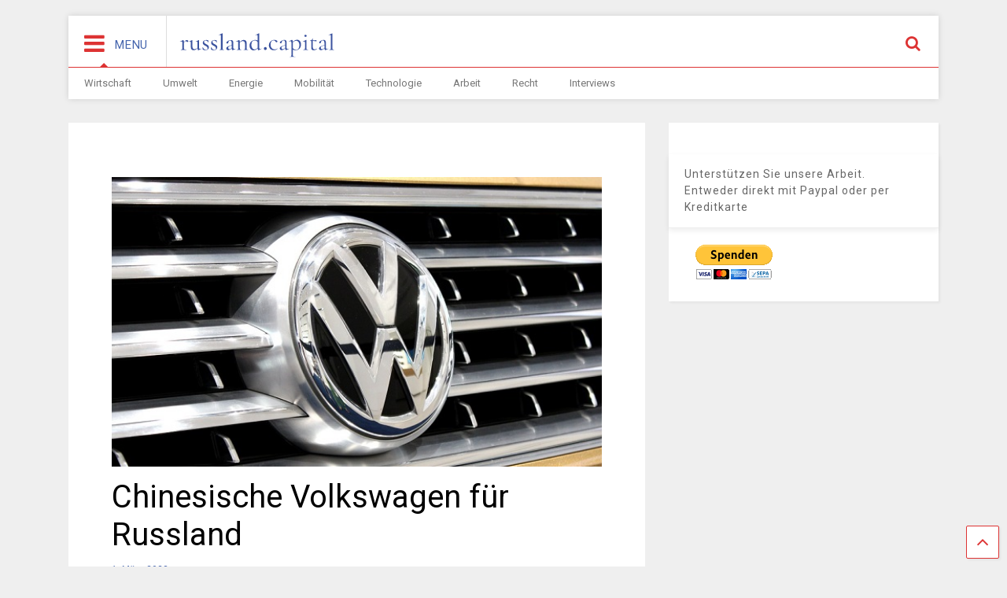

--- FILE ---
content_type: text/html; charset=UTF-8
request_url: https://www.russland.capital/chinesische-volkswagen-fuer-russland
body_size: 11560
content:

<!DOCTYPE html>
<!--[if IE 7]>
<html class="ie ie7" lang="de">
<![endif]-->
<!--[if IE 8]>
<html class="ie ie8" lang="de">
<![endif]-->
<!--[if !(IE 7) & !(IE 8)]><!-->
<html lang="de">
<!--<![endif]-->
<head>
	<meta charset="UTF-8">
	<meta name="viewport" content="width=device-width, initial-scale=1">
	<link rel="profile" href="http://gmpg.org/xfn/11">	
	<title>Chinesische Volkswagen für Russland &#8211; russland.CAPITAL</title>
<link rel='dns-prefetch' href='//www.russland.capital' />
<link rel='dns-prefetch' href='//s.w.org' />
<link rel="alternate" type="application/rss+xml" title="russland.CAPITAL &raquo; Feed" href="https://www.russland.capital/feed" />
<link rel="alternate" type="application/rss+xml" title="russland.CAPITAL &raquo; Kommentar-Feed" href="https://www.russland.capital/comments/feed" />
		<script type="text/javascript">
			window._wpemojiSettings = {"baseUrl":"https:\/\/s.w.org\/images\/core\/emoji\/13.0.1\/72x72\/","ext":".png","svgUrl":"https:\/\/s.w.org\/images\/core\/emoji\/13.0.1\/svg\/","svgExt":".svg","source":{"concatemoji":"https:\/\/www.russland.capital\/wp-includes\/js\/wp-emoji-release.min.js?ver=5.6.16"}};
			!function(e,a,t){var n,r,o,i=a.createElement("canvas"),p=i.getContext&&i.getContext("2d");function s(e,t){var a=String.fromCharCode;p.clearRect(0,0,i.width,i.height),p.fillText(a.apply(this,e),0,0);e=i.toDataURL();return p.clearRect(0,0,i.width,i.height),p.fillText(a.apply(this,t),0,0),e===i.toDataURL()}function c(e){var t=a.createElement("script");t.src=e,t.defer=t.type="text/javascript",a.getElementsByTagName("head")[0].appendChild(t)}for(o=Array("flag","emoji"),t.supports={everything:!0,everythingExceptFlag:!0},r=0;r<o.length;r++)t.supports[o[r]]=function(e){if(!p||!p.fillText)return!1;switch(p.textBaseline="top",p.font="600 32px Arial",e){case"flag":return s([127987,65039,8205,9895,65039],[127987,65039,8203,9895,65039])?!1:!s([55356,56826,55356,56819],[55356,56826,8203,55356,56819])&&!s([55356,57332,56128,56423,56128,56418,56128,56421,56128,56430,56128,56423,56128,56447],[55356,57332,8203,56128,56423,8203,56128,56418,8203,56128,56421,8203,56128,56430,8203,56128,56423,8203,56128,56447]);case"emoji":return!s([55357,56424,8205,55356,57212],[55357,56424,8203,55356,57212])}return!1}(o[r]),t.supports.everything=t.supports.everything&&t.supports[o[r]],"flag"!==o[r]&&(t.supports.everythingExceptFlag=t.supports.everythingExceptFlag&&t.supports[o[r]]);t.supports.everythingExceptFlag=t.supports.everythingExceptFlag&&!t.supports.flag,t.DOMReady=!1,t.readyCallback=function(){t.DOMReady=!0},t.supports.everything||(n=function(){t.readyCallback()},a.addEventListener?(a.addEventListener("DOMContentLoaded",n,!1),e.addEventListener("load",n,!1)):(e.attachEvent("onload",n),a.attachEvent("onreadystatechange",function(){"complete"===a.readyState&&t.readyCallback()})),(n=t.source||{}).concatemoji?c(n.concatemoji):n.wpemoji&&n.twemoji&&(c(n.twemoji),c(n.wpemoji)))}(window,document,window._wpemojiSettings);
		</script>
		<style type="text/css">
img.wp-smiley,
img.emoji {
	display: inline !important;
	border: none !important;
	box-shadow: none !important;
	height: 1em !important;
	width: 1em !important;
	margin: 0 .07em !important;
	vertical-align: -0.1em !important;
	background: none !important;
	padding: 0 !important;
}
</style>
	<link rel='stylesheet' id='wp-block-library-css'  href='https://www.russland.capital/wp-includes/css/dist/block-library/style.min.css?ver=5.6.16' type='text/css' media='all' />
<link rel='stylesheet' id='steempress_sp-css'  href='https://www.russland.capital/wp-content/plugins/steempress/public/css/steempress_sp-public.css?ver=2.6.3' type='text/css' media='all' />
<link rel='stylesheet' id='magone-style-css'  href='https://www.russland.capital/wp-content/themes/magone/style.css?ver=5.0' type='text/css' media='all' />
<link rel='stylesheet' id='magone-responsive-css'  href='https://www.russland.capital/wp-content/themes/magone/assets/css/responsive.css?ver=5.0' type='text/css' media='all' />
<link rel='stylesheet' id='magone-print-css'  href='https://www.russland.capital/wp-content/themes/magone/assets/css/print.css?ver=5.0' type='text/css' media='print' />
<link rel='stylesheet' id='magone-child-style-css'  href='https://www.russland.capital/wp-content/themes/magone-child/style.css?ver=5.6.16' type='text/css' media='all' />
<!--[if lt IE 8]>
<link rel='stylesheet' id='magone-ie-8-css'  href='https://www.russland.capital/wp-content/themes/magone/assets/css/ie-8.css?ver=5.0' type='text/css' media='all' />
<![endif]-->
<!--[if lt IE 9]>
<link rel='stylesheet' id='magone-ie-9-css'  href='https://www.russland.capital/wp-content/themes/magone/assets/css/ie-9.css?ver=5.0' type='text/css' media='all' />
<![endif]-->
<link rel='stylesheet' id='dashicons-css'  href='https://www.russland.capital/wp-includes/css/dashicons.min.css?ver=5.6.16' type='text/css' media='all' />
<link rel='stylesheet' id='thickbox-css'  href='https://www.russland.capital/wp-includes/js/thickbox/thickbox.css?ver=5.6.16' type='text/css' media='all' />
<link rel='stylesheet' id='sneeit-font-awesome-css'  href='https://www.russland.capital/wp-content/plugins/sneeit-framework/fonts/font-awesome/css/font-awesome.min.css?ver=6.2' type='text/css' media='all' />
<link rel='stylesheet' id='sneeit-rating-css'  href='https://www.russland.capital/wp-content/plugins/sneeit-framework/css/min/front-rating.min.css?ver=6.2' type='text/css' media='all' />
<script type='text/javascript' src='https://www.russland.capital/wp-content/plugins/steempress/public/js/iframeResizer.min.js?ver=5.6.16' id='steempress_spiframeResizer-js'></script>
<script type='text/javascript' src='https://www.russland.capital/wp-includes/js/jquery/jquery.min.js?ver=3.5.1' id='jquery-core-js'></script>
<script type='text/javascript' src='https://www.russland.capital/wp-includes/js/jquery/jquery-migrate.min.js?ver=3.3.2' id='jquery-migrate-js'></script>
<script type='text/javascript' src='https://www.russland.capital/wp-content/plugins/steempress/public/js/steempress_sp-public.js?ver=2.6.3' id='steempress_sppublic_js-js'></script>
<link rel="https://api.w.org/" href="https://www.russland.capital/wp-json/" /><link rel="alternate" type="application/json" href="https://www.russland.capital/wp-json/wp/v2/posts/11108" /><link rel="EditURI" type="application/rsd+xml" title="RSD" href="https://www.russland.capital/xmlrpc.php?rsd" />
<link rel="wlwmanifest" type="application/wlwmanifest+xml" href="https://www.russland.capital/wp-includes/wlwmanifest.xml" /> 
<meta name="generator" content="WordPress 5.6.16" />
<link rel="canonical" href="https://www.russland.capital/chinesische-volkswagen-fuer-russland" />
<link rel='shortlink' href='https://www.russland.capital/?p=11108' />
<link rel="alternate" type="application/json+oembed" href="https://www.russland.capital/wp-json/oembed/1.0/embed?url=https%3A%2F%2Fwww.russland.capital%2Fchinesische-volkswagen-fuer-russland" />
<link rel="alternate" type="text/xml+oembed" href="https://www.russland.capital/wp-json/oembed/1.0/embed?url=https%3A%2F%2Fwww.russland.capital%2Fchinesische-volkswagen-fuer-russland&#038;format=xml" />
<!--[if lt IE 9]><script src="https://www.russland.capital/wp-content/plugins/sneeit-framework/js/html5.js"></script><![endif]--><meta name="theme-color" content="#dd3333" /><link rel="icon" href="https://www.russland.capital/wp-content/uploads/2017/10/cropped-favicon-32x32.png" sizes="32x32" />
<link rel="icon" href="https://www.russland.capital/wp-content/uploads/2017/10/cropped-favicon-192x192.png" sizes="192x192" />
<link rel="apple-touch-icon" href="https://www.russland.capital/wp-content/uploads/2017/10/cropped-favicon-180x180.png" />
<meta name="msapplication-TileImage" content="https://www.russland.capital/wp-content/uploads/2017/10/cropped-favicon-270x270.png" />
<style type="text/css">.m1-wrapper{width:1150px}.header-layout-logo-mid .td .blog-title, .header-layout-logo-top .td .blog-title{max-width:382px!important}#content{width:69%}.main-sidebar{width:31%}a,a:hover,.color,.slider-item .meta-item .fa {color: #dd3333;}.border {border-color: #dd3333;}.bg {background-color: #dd3333;}.main-menu {border-top: 1px solid #dd3333;}.main-menu ul.sub-menu li:hover > a {border-left: 2px solid #dd3333;}.main-menu .menu-item-mega > .menu-item-inner > .sub-menu {border-top: 2px solid #dd3333;}.main-menu .menu-item-mega > .menu-item-inner > .sub-menu > li li:hover a {border-left: 1px solid #dd3333;}.main-menu ul.sub-menu li:hover > a, .main-menu .menu-item-mega > .menu-item-inner > .sub-menu, .main-menu .menu-item-mega > .menu-item-inner > .sub-menu > li li:hover a {border-color: #dd3333!important;}.header-social-icons ul li a:hover {color: #dd3333;}.owl-dot.active,.main-sidebar .widget.follow-by-email .follow-by-email-submit {background: #dd3333;}#footer .widget.social_icons li a:hover {color: #dd3333;}#footer .follow-by-email .follow-by-email-submit, #mc_embed_signup .button, .wpcf7-form-control[type="submit"], .bbpress [type="submit"] {background: #dd3333!important;}.feed.widget .feed-widget-header, .sneeit-percent-fill, .sneeit-percent-mask {border-color: #dd3333;}.feed.widget.box-title h2.widget-title {background: #dd3333;}.social_counter {color: #dd3333}.social_counter .button {background: #dd3333}body{color:#000000}body{background-color:#efefef}.m1-wrapper, a.comments-title.active{background:#efefef}.header-bg {background-color:#ffffff;}#header-content, #header-content span, #header-content a {color: #000000}.top-menu > ul.menu > li > a{color:#777}.top-menu > ul.menu > li:hover > a{color:#000000}.top-menu > ul.menu > li > a{font:normal normal 12px "Roboto", sans-serif}.main-menu ul.menu > li > a{color:#777777}.main-menu ul.menu > li:hover > a{color:#000000}.main-menu ul.menu > li:hover > a{background:#eee}.main-menu {background:#ffffff}.main-menu ul.menu > li.current-menu-item > a {background: #dd3333}.main-menu ul.menu > li.current-menu-item > a {color:#ffffff}.main-menu > ul.menu > li > a{font:normal normal 13px "Roboto", sans-serif}.main-menu ul.menu li ul.sub-menu li > a{color:#cccccc}.main-menu ul.menu li ul.sub-menu li:hover > a{color:#ffffff}.main-menu ul.sub-menu,.main-menu .menu-item-mega-label .menu-item-inner{background:#333}body{background-attachment:scroll}body{font:normal normal 14px "Roboto", sans-serif}h1.post-title{font:normal normal 40px "Roboto", sans-serif}h1.post-title {color:#000}.post-sub-title-wrapper h2 {font:normal bold 20px "Roboto", sans-serif}.post-sub-title-wrapper h2 {color:#000}.post-body .post-body-inner {font:normal normal 14px "Roboto", sans-serif}.feed-widget-header .widget-title{font:normal normal 20px "Roboto", sans-serif}.feed.widget h3.item-title {font-family:"Roboto", sans-serif}.main-sidebar .widget > h2, .main-sidebar .feed-widget-header, .main-sidebar .feed-widget-header h2{font:normal normal 14px "Roboto", sans-serif}.blog-title img {width: 200px}.blog-title img {height: 55px}@media screen and (max-width: 899px) {.blog-title img {width: 170px}}@media screen and (max-width: 899px) {.blog-title img {height: 30px}}</style></head>

<body class="post-template-default single single-post postid-11108 single-format-standard item sidebar-right solid-menu">

<div class="m1-wrapper">
	<div class="wide">
				<header id="header" class="header-layout-default">
						
<div class="clear"></div>							
<div class="section shad header-bg" id="header-section">
	<div class="widget header no-title" id="header-content">
		<a id="main-menu-toggle" class="main-menu-toggle header-button toggle-button active">
	<span class="inner">
		<i class="fa fa-bars color"></i> 
		<span>MENU</span>
	</span>
	<span class="arrow border"></span>
</a>
<a id="main-menu-toggle-mobile" class="main-menu-toggle header-button toggle-button mobile">
	<span class="inner">
		<i class="fa fa-bars color"></i> 
		<span>MENU</span>
	</span>
	<span class="arrow border"></span>
</a>
		<h2 class="blog-title"><a href="https://www.russland.capital" title="russland.CAPITAL"><img alt="russland.CAPITAL" src="https://www.russland.capital/wp-content/uploads/2017/10/russland-capital-logo.svg" data-retina="https://www.russland.capital/wp-content/uploads/2017/10/russland-capital-logo.svg"/></a></h2>
	<a class='header-button' id='search-toggle' href="javascript:void(0)">
	<span class='inner'>
		<span>Suche</span> <i class='fa fa-search color'></i>
	</span>
</a>
		
									
								
		<div class="clear"></div>
	</div><!-- #header-content -->

	<div class="widget page-list menu pagelist main-menu no-title" id="main-menu"><ul id="menu-hauptmenue" class="menu"><li id="menu-item-232" class="menu-item menu-item-type-post_type menu-item-object-page menu-item-232"><a href="https://www.russland.capital/wirtschaft">Wirtschaft</a></li>
<li id="menu-item-9819" class="menu-item menu-item-type-post_type menu-item-object-page menu-item-9819"><a href="https://www.russland.capital/umwelt">Umwelt</a></li>
<li id="menu-item-9820" class="menu-item menu-item-type-post_type menu-item-object-page menu-item-9820"><a href="https://www.russland.capital/energie">Energie</a></li>
<li id="menu-item-9822" class="menu-item menu-item-type-post_type menu-item-object-page menu-item-9822"><a href="https://www.russland.capital/mobilitaet">Mobilität</a></li>
<li id="menu-item-9824" class="menu-item menu-item-type-post_type menu-item-object-page menu-item-9824"><a href="https://www.russland.capital/technologie">Technologie</a></li>
<li id="menu-item-9826" class="menu-item menu-item-type-post_type menu-item-object-page menu-item-9826"><a href="https://www.russland.capital/arbeit">Arbeit</a></li>
<li id="menu-item-9828" class="menu-item menu-item-type-post_type menu-item-object-page menu-item-9828"><a href="https://www.russland.capital/recht">Recht</a></li>
<li id="menu-item-9836" class="menu-item menu-item-type-post_type menu-item-object-page menu-item-9836"><a href="https://www.russland.capital/interviews">Interviews</a></li>
</ul><div class="clear"></div><!--!important-->
</div>
	<div class="clear"></div>
</div> <!-- #header-section -->



			
			<div class="clear"></div>
						
<div class="clear"></div>		</header>
				<div class="clear"></div>
		<div id='primary'>
			<div id='content'><div class="content-inner">
							
<div class="clear"></div>							
	<div class="widget content-scroll no-title">
	<div class="blog-posts hfeed">
					<div class="post-outer">
				<div id="post-11108" class="post-11108 post type-post status-publish format-standard has-post-thumbnail hentry category-1top-1-bild category-mobilitaet" itemprop="blogPost" itemscope="itemscope" itemtype="http://schema.org/BlogPosting">
					<div class="post-header">
						<a name="11108" class="post-id" data-id="11108"></a>
						
						<p class="post-feature-media-wrapper">
	<img width="600" height="355" src="https://www.russland.capital/wp-content/uploads/2017/11/vw.jpg" class="attachment-full size-full wp-post-image" alt="Chinesische Volkswagen für Russland" loading="lazy" title="Chinesische Volkswagen für Russland" srcset="https://www.russland.capital/wp-content/uploads/2017/11/vw.jpg 600w, https://www.russland.capital/wp-content/uploads/2017/11/vw-250x148.jpg 250w, https://www.russland.capital/wp-content/uploads/2017/11/vw-400x237.jpg 400w, https://www.russland.capital/wp-content/uploads/2017/11/vw-150x89.jpg 150w" sizes="(max-width: 600px) 100vw, 600px" /></p>

						
						
										

													
						<h1 class="post-title entry-title" itemprop="name headline">Chinesische Volkswagen für Russland</h1>							

																			
						
												

						<!-- meta data for post -->
													<div class="post-meta-wrapper">
									<a class="entry-date published post-meta post-meta-date timestamp-link" href="https://www.russland.capital/chinesische-volkswagen-fuer-russland" rel="bookmark" title="2023-03-01T08:54:44+02:00>
		<i class="fa fa-clock-o"></i>
	<abbr class="updated" itemprop="datePublished" title="1. März 2023 8:54">
			<span class="value">
				1. März 2023			</span>
		</abbr>
	</a>
							</div>
												
						

					</div><!-- end post-header -->
										<div class="post-body entry-content content-template wide-right" id="post-body-11108" itemprop="articleBody">
												
																								
						<div class="post-body-inner"><p style="font-weight: 400;">Während der deutsche Konzern verspricht, den Export seiner Autos aus China nach Russland zu unterbinden, hat ein großer russischer Händler mit dem Verkauf chinesischer Pendants der deutschen Marke begonnen. <a href="https://www.major-auto.ru/">Major Auto</a> kündigte den Verkaufsstart der Marke Jetta an. Diese werden von einem chinesischen Joint Venture zwischen Volkswagen und dem staatlichen Automobilkonzern <a href="https://xn----7sbbeeptbfadjdvm5ab9bqj.xn--p1ai/2021/02/04/faw-brilliance/">FAW</a> hergestellt und sind in Wirklichkeit Billigversionen beliebter Modelle des deutschen Autokonzerns unter dem lokalen Markennamen.</p>
<p style="font-weight: 400;">Major bietet die Volkswagen-Modelle Jetta VA3 analog zur Limousine Polo ab 18.300 Euro, den Jetta VS5 analog zum kompakten Crossover Taos ab 23.300 Euro und den Jetta VS7 analog zum Crossover Tiguan ab 27.700 zum Kauf an – umgerechnet zum Kurs von 79,4895 Rubel vom 28. Februar.</p>
<p style="font-weight: 400;">Alle Autos wurden offiziell importiert, die Herstellergarantie beträgt zwei Jahre oder 100.000 km Laufleistung, sagte ein Manager von Major Auto dem russischen Wirtschaftsportal <a href="https://vpost-media.ru/texts/kitayskiy-volkswagen-dlya-rossii">VPost</a>.</p>
<p style="font-weight: 400;">Er riet zur Eile, denn die Autos &#8222;sind sehr schnell verkauft&#8220;. Es gäbe nur noch wenige Autos zu einem Preis von unter 23.000 Euro. Die neue Charge werde wahrscheinlich teurer sein, und wie viele Limousinen es geben werde, sei unbekannt.</p>
<p style="font-weight: 400;">Während der chinesische Polo ein ausgezeichnetes Angebot ist, da der gewichtete Durchschnittspreis eines Neuwagens weit über 25.000 Euro gestiegen ist, gibt es hier eine für Russland sehr geeignete Option mit einem einfachen und zuverlässigen Motor und Getriebe, und in der Topversion kostet er 22.500 Euro, sagt ein Einkäufer, der mehrere Jetta VA3 für die Firmenflotte bestellt hat. Er tat dies im Januar, als der großer Autohändler <a href="https://avilon.ru/en/">Avilon</a>, der sich bis dahin auf Premiummarken konzentriert hatte, mit dem Verkauf der Marke in Russland begann. Alle 200 Limousinen und fast alle 43 VS5-Crossover aus der nächsten Avilon-Lieferung seien bereits reserviert, sagte der Manager des Unternehmens.</p>
<p style="font-weight: 400;">VW <a href="https://twitter.com/VWGroup/status/1499331305686847493?ref_src=twsrc%5Etfw%7Ctwcamp%5Etweetembed%7Ctwterm%5E1499331305686847493%7Ctwgr%5E5f3bd26ffc3c3e44252a7165f3a9852138384222%7Ctwcon%5Es1_&amp;ref_url=https%3A%2F%2Fwww.kommersant.ru%2Fdoc%2F5239990">hatte</a> im März 2022, kurz nach Beginn von Putins &#8222;Spezialoperation&#8220; in der Ukraine, die Lieferung von Autos nach Russland eingestellt und das russische Werk geschlossen. Möglichen Parallelimporten seiner Autos aus China nach Russland versuche der Autobauer mit der Drohung zu begegnen, verdächtige Händler auf eine schwarze Liste zu setzen, <a href="https://www.handelsblatt.com/unternehmen/industrie/vw-in-china-wie-volkswagen-exporte-nach-russland-stoppen-will/28997180.html">berichtete</a> das deutsche Medienunternehmen Handelsblatt unter Berufung auf einen VW-Sprecher.</p>
<p style="font-weight: 400;">VW produziere und verkaufe Autos in China hauptsächlich über Joint Ventures mit lokalen Unternehmen, deren Einfluss auf das Geschäft begrenzt sei, und während es seinen eigenen Händlern verboten habe, Autos nach Russland zu verkaufen, könne es keinen Einfluss auf unabhängige Händler ausüben, sagte ein Vertreter des Autokonzerns.</p>
<p style="font-weight: 400;">Der deutsche Megakonzern ist nicht der einzige, der in China montierte Autos nach Russland liefert. Toyota-Händler in Südrussland <a href="https://www.autonews.ru/news/636b63439a794718b83a4cb9">nehmen</a> Bestellungen für den neu gestalteten Crossover RAV4 &#8222;direkt aus der Fabrik in China&#8220; entgegen.</p>
<p style="font-weight: 400;">Im vergangenen Jahr wurden viele Autos von Privatpersonen nach Russland importiert: Das ist billiger (keine Mehrwertsteuer oder erhöhte Entsorgungsgebühr) und der Papierkram ist einfacher. Laut der russischen Anstalt für technische Regulierung und Messwesen Rosstandart wurden von den im Jahr 2022 326.592 ausgestellten Dokumenten, nur drei Prozent an juristische Personen und der Rest an Privatpersonen für die Einfuhr von nicht in Serie produzierten Fahrzeugen nach Russland ausgestellt.</p>
<p style="font-weight: 400;">Zu Beginn dieses Jahres gaben große russische Autohändler jedoch zu, dass sie viele Automarken, vor allem aus China, Korea und sogar Japan, offiziell importiert haben, und einige von ihnen (wie <a href="https://keyauto.ru/">Keyauto</a>) haben sogar separate Einheiten eröffnet, die auch andere Händler mit Autos beliefern. Ende letzten Jahres hatten die Autoimporte nach Russland­­ – sowohl Neu- als auch Gebrauchtwagen – das Niveau von 2021 deutlich überschritten. Und im Januar 2023 wurden laut der russischen Analyseagentur <a href="https://www.autostat.ru/">Autostat</a> rund 25.000 Neuwagen (62 Prozent im Vergleich zum Januar 2022) und 34.960 Gebrauchtwagen (208 Prozent) importiert. Dies kann jedoch die Produktionsstopps westlicher Unternehmen in russischen Werken nicht kompensieren. Im vergangenen Jahr ist die Automobilproduktion in Russland um das Dreifache zurückgegangen, im Januar um 55 Prozent im Vergleich zum Vorjahr.</p>
<p style="font-weight: 400;">Auch mit seinem Werk Ürümqi, als Juniorpartner des chinesischen Partners SAIC, in der Unruheregion Xinjiang gerät Volkswagen unter Druck. Der VW-Betriebsrat sei wegen „offensichtlicher Menschenrechtsverletzungen“ im Umgang der chinesischen Behörden mit der muslimischen Minderheit der Uiguren besorgt, weswegen die Arbeitnehmervertreter im Aufsichtsrat den Konzern auffordern, den Zweck der Fabrik näher zu erläutern.</p>
<p style="font-weight: 400;"> [hrsg/russland.NEWS]</p>
</div>
						<div class="clear"></div>
						
													
						<!-- clear for photos floats -->
						<div class="clear"></div>
						
						
												
						<span itemprop="image" itemscope itemtype="https://schema.org/ImageObject"><meta itemprop="url" content="https://www.russland.capital/wp-content/uploads/2017/11/vw.jpg"><meta itemprop="width" content="1068"><meta itemprop="height" content="580"></span><span itemprop="publisher" itemscope itemtype="https://schema.org/Organization"><span itemprop="logo" itemscope itemtype="https://schema.org/ImageObject"><meta itemprop="url" content="https://www.russland.capital/wp-content/uploads/2017/10/russland-capital-logo.svg"></span><meta itemprop="name" content="Wirtschaft in Russland"></span><meta itemprop="dateModified" content="2023-03-01T08:54:44+02:00"><meta itemscope itemprop="mainEntityOfPage" itemType="https://schema.org/WebPage" itemid="https://www.russland.capital/chinesische-volkswagen-fuer-russland"/>

						
					</div><!-- end post-body -->
					<aside id="under-post-content" class="section"><div id="custom_html-6" class="widget_text widget widget_custom_html"><div class="widget_text alt-widget-content"></div><h2 class="widget-title"><span class="widget-title-content">Unterstützen Sie unsere Arbeit. Entweder direkt mit Paypal oder per Kreditkarte</span></h2><div class="clear"></div><div class="widget-content"><div class="textwidget custom-html-widget"><center><form action="https://www.paypal.com/donate" method="post" target="_top">
<input type="hidden" name="hosted_button_id" value="DENCGPS7LVFJC" />
<input type="image" src="https://www.paypalobjects.com/de_DE/DE/i/btn/btn_donateCC_LG.gif" border="0" name="submit" title="PayPal - The safer, easier way to pay online!" alt="Donate with PayPal button" />
<img alt="" border="0" src="https://www.paypal.com/de_DE/i/scr/pixel.gif" width="1" height="1" />
</form></center></div><div class="clear"></div></div></div><div class="clear"></div></aside>					
					<div class="clear"></div>
					
					
					<div class="post-footer">
												

						<div class='post-section post-share-buttons'>
	<h4 class='post-section-title'>
		<i class="fa fa-share-alt"></i> 	</h4>
	<div class='post-share-buttons-holder'>
				<!--[if !IE]> -->
				<script type="text/javascript">var addthis_config = addthis_config||{};addthis_config.data_track_addressbar = false;addthis_config.data_track_clickback = false;</script><script type="text/javascript" src="//s7.addthis.com/js/300/addthis_widget.js#pubid=ra-4f98ab455ea4fbd4" async="async"></script><div class="addthis_sharing_toolbox"></div>
				
		<!-- <![endif]-->
		
		
	</div>
	<div class="clear"></div>
</div>
<div class="clear"></div><input class="post-share-buttons-url" value="https://www.russland.capital/chinesische-volkswagen-fuer-russland">												

												
						
					</div><!-- end post-footer -->
					
				</div><!-- end post-hentry -->
				
						<div class="blog-pager">
						<div class="blog-pager-item newer"><div class="blog-pager-item-inner">
				<div class="text">Newer Post</div>
				<a href="https://www.russland.capital/russische-verbraucher-muessen-den-guertel-enger-schnallen" rel="next">Russische Verbraucher müssen den Gürtel enger schnallen</a>			</div></div>
			
						<div class="blog-pager-item older"><div class="blog-pager-item-inner">
				<div class="text">Older Post</div>
				<a href="https://www.russland.capital/zahl-der-zugelassenen-pkw-in-russland-erstmals-wieder-ruecklaeufig" rel="prev">Zahl der zugelassenen Pkw in Russland erstmals wieder rückläufig</a>			</div></div>
						<div class="clear"></div>
		</div>
									
				
				<div id="comments">
	<div id="comments-title-tabs">
		<h4 class="post-section-title comments-title-tabs-name comments-title-tab">
			<i class="fa fa-comments"></i> Kommentare		</h4>
	</div>
	<div class="clear"></div>
	<div class="comments-title-tabs-hr"></div>
	<a name="comments"></a>
	
		
		
			
</div><!--#comments-->	
<div class="clear"></div>			</div>
	</div>
</div>			
		<!-- plista wp Version 1.5.10 --><div data-widget="plista_widget_infeed"></div>
					
<script type="text/javascript">
(function(c){var g,s='script',w=window,n=c.name||'PLISTA';if(!w[n]){w[n]=c;g=w.document.getElementsByTagName(s)[0];s=w.document.createElement(s);s.async=true;s.type='text/javascript';s.src=(w.location.protocol==='https:'?'https:':'http:')+'//static'+(c.origin?'-'+c.origin:'')+'.plista.com/async'+(c.name?'/'+c.name:'')+'.js';g.parentNode.insertBefore(s,g);}
}({
    "publickey": "63563a17ba1ceb93155e8f75",
	"item": {"objectid":11108,"title":"Chinesische Volkswagen f\u00fcr Russland","text":"W\u00e4hrend der deutsche Konzern verspricht, den Export seiner Autos aus China nach Russland zu unterbinden, hat ein gro\u00dfer russischer H\u00e4ndler mit dem Verkauf chinesischer Pendants der deutschen Marke begonnen. Major Auto k\u00fcndigte den Verkaufsstart der Ma","url":"https:\/\/www.russland.capital\/chinesische-volkswagen-fuer-russland","img":"https:\/\/www.russland.capital\/wp-content\/uploads\/2017\/11\/vw-400x237.jpg","category":"1top-1-bild,Mobilit\u00e4t","published_at":1677660884,"updated_at":1677660884},
	"origin": "de"
}));
</script>
<div class="clear"></div>			
<div class="clear"></div></div></div><aside id="sidebar" class="section main-sidebar sticky-inside"><div id="custom_html-5" class="widget_text widget widget_custom_html"><div class="widget_text alt-widget-content"></div><h2 class="widget-title"><span class="widget-title-content">Unterstützen Sie unsere Arbeit. Entweder direkt mit Paypal oder per Kreditkarte</span></h2><div class="clear"></div><div class="widget-content"><div class="textwidget custom-html-widget"><form action="https://www.paypal.com/donate" method="post" target="_top">
<input type="hidden" name="hosted_button_id" value="DENCGPS7LVFJC" />
<input type="image" src="https://www.paypalobjects.com/de_DE/DE/i/btn/btn_donateCC_LG.gif" border="0" name="submit" title="PayPal - The safer, easier way to pay online!" alt="Donate with PayPal button" />
<img alt="" border="0" src="https://www.paypal.com/de_DE/i/scr/pixel.gif" width="1" height="1" />
</form></div><div class="clear"></div></div></div><div class="clear"></div></aside></div><div class="clear"></div><div class="is-firefox hide"></div><div class="is-ie9 hide"></div><div id="footer">			
<div class="clear"></div><div class="footer-inner shad"><div class="footer-col footer-col-1"></div><div class="footer-col footer-col-2"></div><div class="footer-col footer-col-3"><aside id="footer-col-3-section" class="section"><div class="widget LinkList social_icons linklist no-title"><div class="widget-content"><ul><li><a href="https://www.facebook.com/russland.ru" title="facebook" class="social-icon facebook" target="_blank"><i class="fa fa-facebook"></i></a></li><li><a href="https://www.instagram.com/russland.news/" title="instagram" class="social-icon instagram" target="_blank"><i class="fa fa-instagram"></i></a></li><li><a href="https://www.pinterest.de/russlandTV/" title="pinterest" class="social-icon pinterest" target="_blank"><i class="fa fa-pinterest"></i></a></li><li><a href="https://twitter.com/russlandru?lang=de" title="twitter" class="social-icon twitter" target="_blank"><i class="fa fa-twitter"></i></a></li><li><a href="https://www.youtube.com/user/russlandtv" title="youtube" class="social-icon youtube" target="_blank"><i class="fa fa-youtube"></i></a></li></ul><div class="clear"></div></div><div class="clear"></div></div><div class="clear"></div></aside></div><div class="clear"></div></div></div><div id="magone-copyright">© 2018 russland.CAPITAL. All rights reserved. <a href="https://www.russland.capital/impressum">Impressum</a>  <a href="datenschutzerklaerung">Datenschutzerklärung</a></div></div></div><a class='scroll-up shad' href='#'><i class='fa fa-angle-up'></i></a><div class='search-form-wrapper'><div class='search-form-overlay'></div><form role="search" action='https://www.russland.capital' class='search-form' method='get'>
	<label class='search-form-label'>Füge einen oder mehrere Suchbegriffe ein und bestätige mit Enter</label>
	<input class='search-text' name='s' value="" type='text' placeholder="Füge einen oder mehrere Suchbegriffe ein und bestätige mit Enter"/>
	<button class='search-submit' type='submit'><i class="fa fa-search"></i></button>
</form></div><link rel='stylesheet' id='sneeit-google-fonts-css'  href='//fonts.googleapis.com/css?family=Roboto%3A400%2C100%2C100italic%2C300%2C300italic%2C400italic%2C500%2C500italic%2C700%2C700italic%2C900%2C900italic&#038;ver=6.2' type='text/css' media='all' />
<script type='text/javascript' src='https://www.russland.capital/wp-includes/js/jquery/ui/core.min.js?ver=1.12.1' id='jquery-ui-core-js'></script>
<script type='text/javascript' src='https://www.russland.capital/wp-includes/js/jquery/ui/tabs.min.js?ver=1.12.1' id='jquery-ui-tabs-js'></script>
<script type='text/javascript' src='https://www.russland.capital/wp-includes/js/jquery/ui/accordion.min.js?ver=1.12.1' id='jquery-ui-accordion-js'></script>
<script type='text/javascript' src='https://www.russland.capital/wp-content/themes/magone/assets/js/owl.js?ver=5.0' id='magone-owl-js'></script>
<script type='text/javascript' id='magone-lib-js-extra'>
/* <![CDATA[ */
var magone = {"text":{"No Found Any Posts":"Not Found Any Posts","Tab":"Tab","Copy All Code":"Copy All Code","Select All Code":"Select All Code","All codes were copied to your clipboard":"All codes were copied to your clipboard","Can not copy the codes \/ texts, please press [CTRL]+[C] (or CMD+C with Mac) to copy":"Can not copy the codes \/ texts, please press [CTRL]+[C] (or CMD+C with Mac) to copy","widget_pagination_post_count":"<span class=\"value\">%1$s<\/span> \/ %2$s POSTS","LOAD MORE":"Mehr Artikel laden","OLDER":"OLDER","NEWER":"NEWER","Hover and click above bar to rate":"Hover and click above bar to rate","Hover and click above stars to rate":"Hover and click above stars to rate","You rated %s":"You rated %s","You will rate %s":"You will rate %s","Submitting ...":"Submitting ...","Your browser not support user rating":"Your browser not support user rating","Server not response your rating":"Server not response your rating","Server not accept your rating":"Server not accept your rating"},"ajax_url":"https:\/\/www.russland.capital\/wp-admin\/admin-ajax.php","is_rtl":"","is_gpsi":"","facebook_app_id":"403849583055028","disqus_short_name":"magonetemplate","primary_comment_system":"wordpress","disable_wordpress_comment_media":"","sticky_menu":"up","locale":"de_DE","sticky_sidebar_delay":"200","serve_scaled_images":""};
/* ]]> */
</script>
<script type='text/javascript' src='https://www.russland.capital/wp-content/themes/magone/assets/js/lib.js?ver=5.0' id='magone-lib-js'></script>
<script type='text/javascript' src='https://www.russland.capital/wp-content/themes/magone/assets/js/main.js?ver=5.0' id='magone-main-js'></script>
<script type='text/javascript' id='thickbox-js-extra'>
/* <![CDATA[ */
var thickboxL10n = {"next":"N\u00e4chste >","prev":"< Vorherige","image":"Bild","of":"von","close":"Schlie\u00dfen","noiframes":"Diese Funktion erfordert iframes. Du hast jedoch iframes deaktiviert oder dein Browser unterst\u00fctzt diese nicht.","loadingAnimation":"https:\/\/www.russland.capital\/wp-includes\/js\/thickbox\/loadingAnimation.gif"};
/* ]]> */
</script>
<script type='text/javascript' src='https://www.russland.capital/wp-includes/js/thickbox/thickbox.js?ver=3.1-20121105' id='thickbox-js'></script>
<script type='text/javascript' src='https://www.russland.capital/wp-includes/js/comment-reply.min.js?ver=5.6.16' id='comment-reply-js'></script>
<script type='text/javascript' src='https://www.russland.capital/wp-includes/js/wp-embed.min.js?ver=5.6.16' id='wp-embed-js'></script>

</body></html>

--- FILE ---
content_type: text/css
request_url: https://www.russland.capital/wp-content/themes/magone-child/style.css?ver=5.6.16
body_size: 2269
content:
/*
Theme Name:  MagOne Child
Theme URI:   http://sneeit.com/
Description: A child theme of MagOne
Author:      Tien Nguyen
Author URI:  http://portfolio.sneeit.com
Template:    magone
Version:     1.0
License:     GNU General Public License v2 or later
License URI: http://www.gnu.org/licenses/gpl-2.0.html
Text Domain:  magone
*/

.blue-box {
	background-color: #4565ad;
	margin-top:30px;
	margin-bottom: 30px;
	box-shadow: 0 0 8px 0 rgba(0,0,0,0.13);
	}

#search-toggle {
    float: right;
	}

/*#search-toggle:after {
    width: 50%;
	margin-left:6px;
    background-image: url(https://www.russland.capital/wp-content/uploads/2017/10/russland-ru-logo.svg);
    background-size: 65px 65px;
    display: inline-block;
    width: 65px;
    height: 65px;
    content: "";
	}*/

.blog-title {
    float: left;
	margin:0;
	font-size:0px;
	height:65px;
	}

.header-layout-default .blog-title img {
    padding: 10px 0px 0px 15px;
	}
	

@media screen and (max-width: 899px) {
.blog-title img {
    height: 55px !important;
	width: 200px !important;
	}
}

@media screen and (max-width: 600px) {
	.menu-top-menue {
	display:none;
	}

	.blog-title img {
    height: 55px;
	width:200px;
	}
}

.fa-navicon:before, .fa-reorder:before, .fa-bars:before {
    font-size: 30px;
	}

#header-content .inner span {
	font-size:15px;
	padding-left:10px;
	letter-spacing:0.6px;
	line-height:24px;
	color:#4565AD;
	}

#header-content #search-toggle .inner span {
	display:none;
	border-left:1px solid #000;
	}

.header-button .inner {
    padding: 25px 23px 0 0;
	}

#search-toggle.header-button {
	display:flex;
	}

.main-menu-toggle {
	margin-left:20px;
	}

#header-section {
	box-shadow: 0 0 8px 0 rgba(0,0,0,0.13);
	}

.header-ads {
	margin-bottom:25px;
	}

.top-bar {
	margin-bottom:25px;
	}

.post-outer {
   /*width: 65%;
    margin: 0 auto;*/
    background-color: #fff;
   /* padding: 55px 55px;*/
	}

.post-header {
	padding: 55px 55px;
	}

.content-template {
	padding: 0px 55px;
	}

.post-ads-bottom, .post-labels.post-section, .post-section.post-author-box, .post-share-buttons  {
	padding: 20px 55px;
	}

.post-section {
	margin-top:0px;
	}

.post-share-buttons-url {
	display:none;
	}

@media screen and (max-width: 600px) {
	.post-header {
		padding: 20px 20px;
		}

	.content-template {
		padding:0px 20px !important;
		}

	.post-ads-bottom, .post-labels.post-section, .post-section.post-author-box, .post-share-buttons, .post-related-content {
		padding: 20px 20px !important;
		}

	.post-related-header {
    	font-size: 22px !important;
    	padding: 20px 20px !important;
		}
	}

.post-related-inner {
	background-color:#4565AD;
	}

.post-related-header {
	background-color:#4565AD;
	color:#fff;
	font-size:40px;
	text-transform:normal;
	font-weight:300;
	padding: 20px 55px;
	border-bottom:0px;
	}

.post-related-content {
	padding: 25px 55px;
	}

.blog-pager {
    padding: 10px 55px;
	}

.blog-pager-item .text {
    font-size: 16px;
    letter-spacing: 1px;
    color: #4565AD;
	}

.blog-pager-item a {
    font-weight: bold;
    font-size: 16px;
    margin: 0.9em 0 0;
    background-color: #f5f5f5;
    padding: 15px 15px;
}

.blog-pager-item a:hover {
	text-decoration:none;
	background-color:#e3e3e3;
	}

a.post-meta {
color:#4565AD;
}


.fa .fa-eye {
color:#4565AD;

}

a.post-label .label-name {

    color: #f5f5f5;
    padding: 8px 11px 8px 11px;
    -o-border-radius: 13px;
    -ms-border-radius: 13px;
    -webkit-border-radius: 13px;
    -moz-border-radius: 13px;
    border-radius: 13px;
    font-size: 14px;
    text-transform: uppercase;
    letter-spacing: 1px;
}

#comments {
	padding: 25px 55px;
}


.main-menu.sticky-menu {
	position: fixed;
    box-shadow: none;
    border-bottom: 1px solid #fff;
    opacity: 1;
}

/* TOP RIGHT MENU */

.custom-menu-class {
	float:right;
	}

.menu-top-menue {
	background-image: url(https://www.russland.capital/wp-content/uploads/2017/10/russland-ru-logo.svg);
    color: white;
	padding:16px;
	width: 33px;	
	height: 33px;
    border: none;
    cursor: pointer;
	position:relative;
}

ul#menu-top-menue.menu {
	margin:0px;
	padding-left:10px;
	list-style:none;
	position:relative;
	display:none;
}

ul.sub-menu {
	display: none;
    position: absolute;
    list-style: none;
    z-index: 1;
    margin-left: 0px;
    width: 15%;
    height: 91%;
    margin-top: 49px;
    float: right;
}
}

.custom-menu-class {
    position: relative;
    display: inline-block;
}
.custom-menu-class-sub {
	font-size: 14px;
    background-color: #f9f9f9;
    min-width: 160px;
    box-shadow: 0px 8px 16px 0px rgba(0,0,0,0.2);
    z-index: 1;
    margin: 0;
    padding: 0;
    float: right;
    position: relative;
}

.custom-menu-class-sub-news {
	background-position: center;
	background-image: url(https://www.russland.capital/wp-content/uploads/2017/10/russland-news-logo.svg);
    background-repeat: no-repeat;
    min-width: 200px;
    background-color: white;
    height: 35px;
    box-shadow: 0px 8px 16px 0px rgba(0,0,0,0.2);
    z-index: 1;
    margin: 0;
    float: right;
    position: relative;
    padding-top: 10px;
}

.custom-menu-class-sub-news:hover {
	background-color:#F2F2F2;
	}

.custom-menu-class-sub-capital {
	background-position: center;
	background-image: url(https://www.russland.capital/wp-content/uploads/2017/10/russland-capital-logo-small.svg);
    background-repeat: no-repeat;
    min-width: 200px;
    background-color: white;
    height: 35px;
    box-shadow: 0px 8px 16px 0px rgba(0,0,0,0.2);
    z-index: 1;
    margin: 0;
    float: right;
    position: relative;
    padding-top: 10px;
}

.custom-menu-class-sub-capital:hover {
	background-color:#F2F2F2;
	}

li.custom-menu-class-sub:first-child {
	background-image: url(https://www.russland.capital/wp-content/uploads/2017/10/russland-news-logo.svg);
	}

/*.custom-menu-class-sub:before {
	content: url(https://www.russland.capital/wp-content/uploads/2017/10/russland-ru-logo.svg);
	witdh:10px;
	height:10px;
}*/

.custom-menu-class-sub a {
    color: black;
    padding: 12px 16px;
    text-decoration: none;
    display: block;
}

.custom-menu-class-sub a:hover {
	background-color: #f1f1f1
	}

.custom-menu-class:hover .custom-menu-class-sub .sub-menu {
    display: block;
}

.custum-menu-class:hover .menu-top-menue {
    background-color: #3e8e41;
}

ul.sub-menu li a {
	display: block;
	width: 100%;
	height: 100%;
	}

/* THREE COLUMNS ARTICLE BOX */

.feed.widget.three .meta-item {
    display: inline;
    color: black;
    margin: 5px 15px 0 0;
}

/* LOAD MORE BUTTON */

a.feed-widget-pagination-load-more-button {
    display: inline-block;
    text-align: center;
    line-height: 1em;
    padding: 15px;
    margin: 20px 0px;
    width: 40%;
    background-color: #4565ad;
    border-radius: 25px;
    color: #fff;
}

ol.ui-sortable-handle {
padding-left:0px;
}

.feed.widget .item-readmore {
    font-weight: 300;
}

.post-feature-media-wrapper .post-feature-caption {
	font-size:12px;
	}

.post-ads {
width:260px;
}

.feed-widget-header .widget-title {
    font-family: 'Cormorant Garamond', serif !important;
    font-size: 40px;
	font-weight: 300;
}

a.post-meta.post-meta-comments  {
	display:none;	
	}

.widget_text .alt-widget-content {
	padding-bottom: 20px;
	padding-top: 20px;
	}

#footer .widget-title {
	border-bottom:none;
	margin-bottom: 0;
	}

--- FILE ---
content_type: image/svg+xml
request_url: https://www.russland.capital/wp-content/uploads/2017/10/russland-capital-logo.svg
body_size: 2689
content:
<?xml version="1.0" encoding="utf-8"?>
<!-- Generator: Adobe Illustrator 21.1.0, SVG Export Plug-In . SVG Version: 6.00 Build 0)  -->
<svg version="1.1" id="Ebene_1" xmlns="http://www.w3.org/2000/svg" xmlns:xlink="http://www.w3.org/1999/xlink" x="0px" y="0px"
	 viewBox="0 0 591 100" style="enable-background:new 0 0 591 100;" xml:space="preserve">
<style type="text/css">
	.st0{fill:#3B539F;}
</style>
<g>
	<path class="st0" d="M36.5,34.6c0,1.7-1.2,3.1-3.3,3.1c-2.9,0-3.4-3-6.5-3c-1.5,0-2.7,0.7-6.6,5.1v20.4c0,5.3,1.5,6.5,9.1,6.5
		c0.4,0,0.4,1.1,0,1.1c-3.2,0-7.5-0.2-12.1-0.2c-3.3,0-6.5,0.2-8.7,0.2c-0.4,0-0.4-1.1,0-1.1c4.7,0,5.7-1.2,5.7-6.5V41.7
		c0-4.1-0.9-6-3.2-6c-1.2,0-2.8,0.6-5,1.4c-0.6,0.2-0.9-0.9-0.5-1l11.4-5.5c0.3-0.1,0.5-0.1,0.6-0.1c1,0,2.8,2.7,2.8,7.7
		c5.3-6.1,7.9-7.7,10.5-7.7C33.2,30.5,36.5,32.3,36.5,34.6z"/>
	<path class="st0" d="M85.7,63.5l-11.5,5.4C74,69,73.9,69,73.8,69c-1.1,0-2.7-2.9-2.7-8.2c-4.7,5.3-9.6,8-14.8,8
		C50,68.8,46,64.6,46,57.1V42.6c0-4.7-0.8-6.8-2.8-6.8c-0.9,0-1.8,0.3-3.1,0.9c-0.5,0.3-0.9-0.9-0.5-1l10.9-5
		c0.2-0.1,0.3-0.1,0.4-0.1c0.4,0,1,0.5,1,0.9v22.3c0,7.4,2.7,10.9,8,10.9c3.8,0,8-2.1,11.2-5.4V42.6c0-4.7-0.8-6.8-2.8-6.8
		c-0.8,0-1.8,0.3-3.1,0.9c-0.5,0.3-0.9-0.9-0.4-1l10.9-5c0.2-0.1,0.3-0.1,0.4-0.1c0.4,0,0.9,0.5,0.9,0.9v26.3c0,4.4,0.9,6.1,3.2,6.1
		c1.2,0,2.8-0.5,4.8-1.2C85.7,62.2,86.2,63.2,85.7,63.5z"/>
	<path class="st0" d="M104.1,46.2c4.7,2.5,9.8,4.9,9.8,11.1c0,6.1-4.7,11.7-13.6,11.7c-3.1,0-6-0.7-9.2-2.8
		c-0.3-0.2-0.6-0.6-0.6-1.1l-0.2-7.7c0-0.4,1-0.5,1.1-0.1c2.3,6.4,6.5,10,11.6,10c3.8,0,6-1.9,5.8-5.8c-0.1-5.3-4.4-7.5-8.5-9.6
		c-4.7-2.4-9.4-4.7-9.4-11c0-7.5,6.6-10.6,13.1-10.6c2.5,0,4.7,0.4,7.1,1.4c0.7,0.3,0.9,0.6,0.9,1c0,2.1-0.2,4.5-0.2,7.2
		c0,0.3-1.1,0.3-1.1,0c0-4.1-5.3-7.8-10-7.8c-2.8,0-4.9,1.3-4.9,4.7C95.8,41.7,99.8,43.9,104.1,46.2z"/>
	<path class="st0" d="M135.6,46.2c4.7,2.5,9.8,4.9,9.8,11.1c0,6.1-4.7,11.7-13.6,11.7c-3.1,0-6-0.7-9.2-2.8
		c-0.3-0.2-0.6-0.6-0.6-1.1l-0.2-7.7c0-0.4,1-0.5,1.1-0.1c2.3,6.4,6.5,10,11.6,10c3.8,0,6-1.9,5.8-5.8c-0.1-5.3-4.4-7.5-8.5-9.6
		c-4.7-2.4-9.4-4.7-9.4-11c0-7.5,6.6-10.6,13.1-10.6c2.5,0,4.6,0.4,7.1,1.4c0.7,0.3,0.9,0.6,0.9,1c0,2.1-0.2,4.5-0.2,7.2
		c0,0.3-1.1,0.3-1.1,0c0-4.1-5.3-7.8-10-7.8c-2.8,0-4.9,1.3-4.9,4.7C127.3,41.7,131.3,43.9,135.6,46.2z"/>
	<path class="st0" d="M153.2,66.8c4.7,0,5.8-1.2,5.8-6.5V17.5c0-4.5-0.7-6.5-2.8-6.5c-1.1,0-2.5,0.5-4.3,1.3c-0.5,0.2-1-0.9-0.6-1.1
		l12.5-5.9c0.2-0.1,0.3-0.1,0.4-0.1c0.4,0,1,0.5,1,0.9v54.2c0,5.2,0.9,6.5,5.8,6.5c0.4,0,0.4,1.1,0,1.1c-2.4,0-5.5-0.2-8.9-0.2
		c-3.4,0-6.6,0.2-8.9,0.2C152.8,68,152.8,66.8,153.2,66.8z"/>
	<path class="st0" d="M213.8,63.9l-9.8,4.6c-0.2,0.1-0.5,0.2-0.9,0.2c-1.5,0-3.1-2.2-3.6-6.2l-4.7,3.1c-3,2.1-5.3,2.9-8.1,2.9
		c-5,0-7.6-2.9-7.6-6.5c0-4.3,3.4-6.6,10.2-9.1l10.2-3.7V43c0-7.9-2.2-10.8-5.8-10.8c-4.7,0-6.4,4.5-6.8,7.1
		c-0.3,2.2-1.2,4.2-3.9,4.2c-2.4,0-3.4-1.4-3.4-2.9c0-5,11.2-10.2,17.7-10.2c5.2,0,8.2,3.4,8.2,9.8v17.6c0,4.3,1.1,6.3,3.7,6.3
		c1.1,0,2.6-0.4,4.4-1.1C214,62.6,214.4,63.6,213.8,63.9z M199.5,61.1v-0.6v-10l-8,3.2c-3.2,1.2-5.2,2.9-5.2,5.8
		c0,2.9,2.1,5.2,5.2,5.2c1.2,0,2.4-0.3,4.3-1.4L199.5,61.1z"/>
	<path class="st0" d="M261.3,68c-2.4,0-5.5-0.2-8.8-0.2c-3.3,0-6.5,0.2-8.7,0.2c-0.4,0-0.4-1.1,0-1.1c4.7,0,5.7-1.2,5.7-6.5V45.2
		c0-7.4-2.7-10.7-8.5-10.7c-3.7,0-7.8,2-10.9,5.4v20.4c0,5.3,0.9,6.5,5.8,6.5c0.4,0,0.4,1.1,0,1.1c-2.4,0-5.5-0.2-8.8-0.2
		c-3.3,0-6.5,0.2-8.7,0.2c-0.4,0-0.4-1.1,0-1.1c4.7,0,5.7-1.2,5.7-6.5V41.7c0-4.1-0.9-6-3.2-6c-1.2,0-2.8,0.6-5,1.4
		c-0.6,0.2-0.9-0.9-0.5-1l11.4-5.5c0.3-0.1,0.5-0.1,0.6-0.1c1,0,2.8,2.7,2.8,7.8c4.7-5.5,9.4-8.2,14.5-8.2c6.9,0,11,4.2,11,11.7
		v18.5c0,5.3,0.9,6.5,5.8,6.5C261.6,66.8,261.6,68,261.3,68z"/>
	<path class="st0" d="M311.7,63.5l-10.9,5.2c-0.3,0.1-0.5,0.2-0.7,0.2c-1.5,0-2.8-2.7-3-7.6c-3.8,3.9-8.9,7.9-15.6,7.9
		c-8,0-14.9-7-14.9-18.2c0-14.5,12.4-20.9,21.7-20.9c3.2,0,6.2,0.8,8.7,2.2V17.5c0-4.5-0.8-6.4-3-6.4c-1,0-2.4,0.5-4.2,1.2
		c-0.6,0.3-1-0.9-0.6-1l12.3-6c0.2-0.1,0.4-0.1,0.5-0.1c0.4,0,0.9,0.5,0.9,0.9v51.4c0,4.6,0.9,6.4,3.3,6.4c1,0,2.8-0.3,4.7-1.3
		C311.6,62.2,312.1,63.3,311.7,63.5z M297,59.6V38.3c-2.7-3.8-6-6.3-11.1-6.3c-7.6,0-12.5,5.4-12.5,16c0,10.7,5.1,17.5,12.1,17.5
		C290.1,65.6,293.7,63,297,59.6z"/>
</g>
<g>
	<path class="st0" d="M339.2,50c0-12.8,11.1-20.1,20.9-20.1c5.4,0,11.2,2.4,11.2,5.8c0,1.6-1.2,3.1-3.4,3.1c-2,0-3.4-1.4-4.2-3.2
		c-1.4-2.3-3-3.8-6.8-3.8c-7.3,0-11.4,6.2-11.4,15.3c0,9.9,4.7,18.4,16.1,18.4c3.4,0,6.8-0.8,9.8-3.2c0.3-0.2,1,0.5,0.7,0.8
		c-4.5,4-8.8,5.7-14.2,5.7C344.8,68.9,339.2,59,339.2,50z"/>
	<path class="st0" d="M414.6,63.6l-9.9,4.7c-0.2,0.1-0.4,0.2-0.8,0.2c-1.5,0-3.1-2.2-3.4-6.2l-5,3.3c-3.1,2-5.3,2.9-8,2.9
		c-4.9,0-7.5-3-7.5-6.6c0-3.8,2.9-6.4,9.9-9l10.5-3.9v-6.5c0-7.9-2.4-10.7-6-10.7c-4.9,0-6.6,4.3-7.2,7.1c-0.3,1.8-1,3.9-3.6,3.9
		c-2.2,0-3.2-1.4-3.2-2.9c0-4.8,11-10,17.4-10c5.3,0,7.9,3.5,7.9,9.7v17.9c0,4.4,1.1,6.4,3.7,6.4c1.1,0,2.7-0.4,4.7-1.2
		C414.8,62.3,415.1,63.3,414.6,63.6z M400.4,60.9v-0.5V50.2l-8.9,3.4c-3.5,1.4-5.1,3.3-5.1,5.7c0,3,2,5.5,5.4,5.5
		c1.3,0,2.6-0.4,4.6-1.5L400.4,60.9z"/>
	<path class="st0" d="M459.9,47.1c0,15.4-12.3,21.8-20.6,21.8c-3.9,0-6.8-0.7-10.1-2.5v19.8c0,5.5,1.5,6.6,9.6,6.6
		c0.3,0,0.3,1.1,0,1.1c-3.4,0-7.6-0.2-12.2-0.2c-3.4,0-6.6,0.2-8.8,0.2c-0.4,0-0.4-1.1,0-1.1c5.1,0,6-1.1,6-6.6v-45
		c0-4.5-0.9-6.4-3.4-6.4c-1.2,0-3,0.4-5.1,1.3c-0.6,0.3-1.1-0.8-0.6-1.1l10.6-5.1c0.2-0.1,0.6-0.1,0.7-0.1c1.7,0,3.1,2.6,3.2,7.8
		c5.6-5.6,10.7-8.2,16.1-8.2C453.1,29.5,459.9,35.9,459.9,47.1z M453.8,50.1c0-11.1-5.6-16.9-12.5-16.9c-4.9,0-8.5,2.7-12.1,6.2
		v21.5c3.3,3.5,6.9,6,13,6C448.8,66.9,453.8,60.9,453.8,50.1z"/>
	<path class="st0" d="M468.7,66.6c5,0,6.1-1.1,6.1-6.6V42c0-4.5-0.8-6.5-3.2-6.5c-1.1,0-2.5,0.4-4.3,1.3c-0.6,0.2-1-0.9-0.6-1.1
		l12.4-5.7l0.4-0.1c0.3,0,0.8,0.4,0.8,0.8c0,1.1-0.2,5.2-0.2,11.3v18c0,5.5,1,6.6,6,6.6c0.4,0,0.4,1.1,0,1.1c-2.3,0-5.4-0.2-8.7-0.2
		c-3.4,0-6.4,0.2-8.8,0.2C468.5,67.7,468.5,66.6,468.7,66.6z M472.6,14.7c0-2.6,1.5-4,4.2-4c2.6,0,4,1.4,4,4s-1.4,4-4,4
		C474.1,18.7,472.6,17.3,472.6,14.7z"/>
	<path class="st0" d="M520.1,63.8c-4.7,3.6-8.1,5.1-12.3,5.1c-4.7,0-9.2-1.8-9.2-7.8V38.5c0-4.7-0.6-5.3-4.9-5.3
		c-0.5,0-0.5-1.2,0-1.2c5.2-0.1,8.5-3,9-7.3c0-0.4,1.4-0.4,1.4,0v7.1c4.4-0.1,8.5-0.5,13.3-1c0.3,0,0.7,1.1,0.7,2.3
		c0,1-0.6,2.4-1.1,2.3c-4.4-1.1-8.4-1.4-12.9-1.5v23.8c0,5.3,2.8,7.8,7.6,7.8c3.4,0,5.9-1.3,7.7-2.7
		C519.9,62.5,520.5,63.4,520.1,63.8z"/>
	<path class="st0" d="M562.1,63.6l-9.9,4.7c-0.2,0.1-0.4,0.2-0.8,0.2c-1.5,0-3.1-2.2-3.4-6.2l-5,3.3c-3.1,2-5.3,2.9-8,2.9
		c-4.9,0-7.5-3-7.5-6.6c0-3.8,2.9-6.4,9.9-9l10.5-3.9v-6.5c0-7.9-2.4-10.7-6-10.7c-4.9,0-6.6,4.3-7.2,7.1c-0.3,1.8-1,3.9-3.6,3.9
		c-2.2,0-3.2-1.4-3.2-2.9c0-4.8,11-10,17.4-10c5.3,0,7.9,3.5,7.9,9.7v17.9c0,4.4,1.1,6.4,3.7,6.4c1.1,0,2.7-0.4,4.7-1.2
		C562.3,62.3,562.7,63.3,562.1,63.6z M547.9,60.9v-0.5V50.2l-8.9,3.4c-3.5,1.4-5.1,3.3-5.1,5.7c0,3,2,5.5,5.4,5.5
		c1.3,0,2.6-0.4,4.6-1.5L547.9,60.9z"/>
	<path class="st0" d="M566.1,66.6c5,0,6-1.1,6-6.6V17.6c0-4.5-0.8-6.5-3.1-6.5c-1.1,0-2.5,0.5-4.4,1.3c-0.5,0.3-1-0.9-0.5-1.1
		l12.3-5.8c0.2-0.1,0.3-0.1,0.5-0.1c0.3,0,0.9,0.4,0.9,0.8v53.8c0,5.3,0.9,6.6,5.9,6.6c0.4,0,0.4,1.1,0,1.1c-2.2,0-5.4-0.2-8.8-0.2
		c-3.4,0-6.5,0.2-8.8,0.2C565.7,67.7,565.7,66.6,566.1,66.6z"/>
</g>
<path class="st0" d="M326.1,56.8c-3.4-0.2-6.1,2.6-5.9,5.9c0.2,2.8,2.4,5,5.2,5.2c3.4,0.2,6.1-2.6,5.9-5.9
	C331.1,59.2,328.9,57,326.1,56.8z"/>
</svg>
